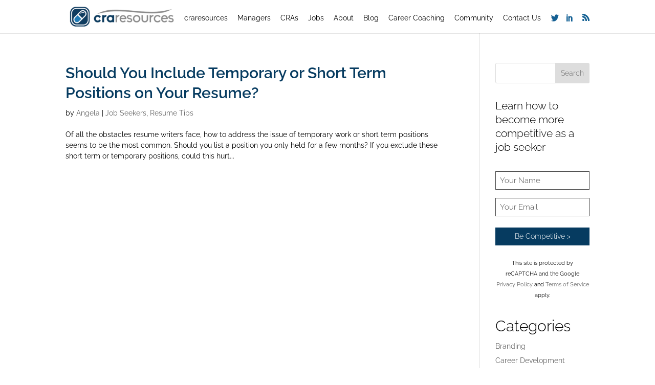

--- FILE ---
content_type: text/html; charset=utf-8
request_url: https://www.google.com/recaptcha/api2/anchor?ar=1&k=6LcWRoYfAAAAAEo-jqAHHxRTqZv6FXV3722oQSnx&co=aHR0cHM6Ly9jcmFyZXNvdXJjZXMuY29tOjQ0Mw..&hl=en&v=7gg7H51Q-naNfhmCP3_R47ho&size=invisible&anchor-ms=20000&execute-ms=30000&cb=ofh9dzqajusn
body_size: 48336
content:
<!DOCTYPE HTML><html dir="ltr" lang="en"><head><meta http-equiv="Content-Type" content="text/html; charset=UTF-8">
<meta http-equiv="X-UA-Compatible" content="IE=edge">
<title>reCAPTCHA</title>
<style type="text/css">
/* cyrillic-ext */
@font-face {
  font-family: 'Roboto';
  font-style: normal;
  font-weight: 400;
  font-stretch: 100%;
  src: url(//fonts.gstatic.com/s/roboto/v48/KFO7CnqEu92Fr1ME7kSn66aGLdTylUAMa3GUBHMdazTgWw.woff2) format('woff2');
  unicode-range: U+0460-052F, U+1C80-1C8A, U+20B4, U+2DE0-2DFF, U+A640-A69F, U+FE2E-FE2F;
}
/* cyrillic */
@font-face {
  font-family: 'Roboto';
  font-style: normal;
  font-weight: 400;
  font-stretch: 100%;
  src: url(//fonts.gstatic.com/s/roboto/v48/KFO7CnqEu92Fr1ME7kSn66aGLdTylUAMa3iUBHMdazTgWw.woff2) format('woff2');
  unicode-range: U+0301, U+0400-045F, U+0490-0491, U+04B0-04B1, U+2116;
}
/* greek-ext */
@font-face {
  font-family: 'Roboto';
  font-style: normal;
  font-weight: 400;
  font-stretch: 100%;
  src: url(//fonts.gstatic.com/s/roboto/v48/KFO7CnqEu92Fr1ME7kSn66aGLdTylUAMa3CUBHMdazTgWw.woff2) format('woff2');
  unicode-range: U+1F00-1FFF;
}
/* greek */
@font-face {
  font-family: 'Roboto';
  font-style: normal;
  font-weight: 400;
  font-stretch: 100%;
  src: url(//fonts.gstatic.com/s/roboto/v48/KFO7CnqEu92Fr1ME7kSn66aGLdTylUAMa3-UBHMdazTgWw.woff2) format('woff2');
  unicode-range: U+0370-0377, U+037A-037F, U+0384-038A, U+038C, U+038E-03A1, U+03A3-03FF;
}
/* math */
@font-face {
  font-family: 'Roboto';
  font-style: normal;
  font-weight: 400;
  font-stretch: 100%;
  src: url(//fonts.gstatic.com/s/roboto/v48/KFO7CnqEu92Fr1ME7kSn66aGLdTylUAMawCUBHMdazTgWw.woff2) format('woff2');
  unicode-range: U+0302-0303, U+0305, U+0307-0308, U+0310, U+0312, U+0315, U+031A, U+0326-0327, U+032C, U+032F-0330, U+0332-0333, U+0338, U+033A, U+0346, U+034D, U+0391-03A1, U+03A3-03A9, U+03B1-03C9, U+03D1, U+03D5-03D6, U+03F0-03F1, U+03F4-03F5, U+2016-2017, U+2034-2038, U+203C, U+2040, U+2043, U+2047, U+2050, U+2057, U+205F, U+2070-2071, U+2074-208E, U+2090-209C, U+20D0-20DC, U+20E1, U+20E5-20EF, U+2100-2112, U+2114-2115, U+2117-2121, U+2123-214F, U+2190, U+2192, U+2194-21AE, U+21B0-21E5, U+21F1-21F2, U+21F4-2211, U+2213-2214, U+2216-22FF, U+2308-230B, U+2310, U+2319, U+231C-2321, U+2336-237A, U+237C, U+2395, U+239B-23B7, U+23D0, U+23DC-23E1, U+2474-2475, U+25AF, U+25B3, U+25B7, U+25BD, U+25C1, U+25CA, U+25CC, U+25FB, U+266D-266F, U+27C0-27FF, U+2900-2AFF, U+2B0E-2B11, U+2B30-2B4C, U+2BFE, U+3030, U+FF5B, U+FF5D, U+1D400-1D7FF, U+1EE00-1EEFF;
}
/* symbols */
@font-face {
  font-family: 'Roboto';
  font-style: normal;
  font-weight: 400;
  font-stretch: 100%;
  src: url(//fonts.gstatic.com/s/roboto/v48/KFO7CnqEu92Fr1ME7kSn66aGLdTylUAMaxKUBHMdazTgWw.woff2) format('woff2');
  unicode-range: U+0001-000C, U+000E-001F, U+007F-009F, U+20DD-20E0, U+20E2-20E4, U+2150-218F, U+2190, U+2192, U+2194-2199, U+21AF, U+21E6-21F0, U+21F3, U+2218-2219, U+2299, U+22C4-22C6, U+2300-243F, U+2440-244A, U+2460-24FF, U+25A0-27BF, U+2800-28FF, U+2921-2922, U+2981, U+29BF, U+29EB, U+2B00-2BFF, U+4DC0-4DFF, U+FFF9-FFFB, U+10140-1018E, U+10190-1019C, U+101A0, U+101D0-101FD, U+102E0-102FB, U+10E60-10E7E, U+1D2C0-1D2D3, U+1D2E0-1D37F, U+1F000-1F0FF, U+1F100-1F1AD, U+1F1E6-1F1FF, U+1F30D-1F30F, U+1F315, U+1F31C, U+1F31E, U+1F320-1F32C, U+1F336, U+1F378, U+1F37D, U+1F382, U+1F393-1F39F, U+1F3A7-1F3A8, U+1F3AC-1F3AF, U+1F3C2, U+1F3C4-1F3C6, U+1F3CA-1F3CE, U+1F3D4-1F3E0, U+1F3ED, U+1F3F1-1F3F3, U+1F3F5-1F3F7, U+1F408, U+1F415, U+1F41F, U+1F426, U+1F43F, U+1F441-1F442, U+1F444, U+1F446-1F449, U+1F44C-1F44E, U+1F453, U+1F46A, U+1F47D, U+1F4A3, U+1F4B0, U+1F4B3, U+1F4B9, U+1F4BB, U+1F4BF, U+1F4C8-1F4CB, U+1F4D6, U+1F4DA, U+1F4DF, U+1F4E3-1F4E6, U+1F4EA-1F4ED, U+1F4F7, U+1F4F9-1F4FB, U+1F4FD-1F4FE, U+1F503, U+1F507-1F50B, U+1F50D, U+1F512-1F513, U+1F53E-1F54A, U+1F54F-1F5FA, U+1F610, U+1F650-1F67F, U+1F687, U+1F68D, U+1F691, U+1F694, U+1F698, U+1F6AD, U+1F6B2, U+1F6B9-1F6BA, U+1F6BC, U+1F6C6-1F6CF, U+1F6D3-1F6D7, U+1F6E0-1F6EA, U+1F6F0-1F6F3, U+1F6F7-1F6FC, U+1F700-1F7FF, U+1F800-1F80B, U+1F810-1F847, U+1F850-1F859, U+1F860-1F887, U+1F890-1F8AD, U+1F8B0-1F8BB, U+1F8C0-1F8C1, U+1F900-1F90B, U+1F93B, U+1F946, U+1F984, U+1F996, U+1F9E9, U+1FA00-1FA6F, U+1FA70-1FA7C, U+1FA80-1FA89, U+1FA8F-1FAC6, U+1FACE-1FADC, U+1FADF-1FAE9, U+1FAF0-1FAF8, U+1FB00-1FBFF;
}
/* vietnamese */
@font-face {
  font-family: 'Roboto';
  font-style: normal;
  font-weight: 400;
  font-stretch: 100%;
  src: url(//fonts.gstatic.com/s/roboto/v48/KFO7CnqEu92Fr1ME7kSn66aGLdTylUAMa3OUBHMdazTgWw.woff2) format('woff2');
  unicode-range: U+0102-0103, U+0110-0111, U+0128-0129, U+0168-0169, U+01A0-01A1, U+01AF-01B0, U+0300-0301, U+0303-0304, U+0308-0309, U+0323, U+0329, U+1EA0-1EF9, U+20AB;
}
/* latin-ext */
@font-face {
  font-family: 'Roboto';
  font-style: normal;
  font-weight: 400;
  font-stretch: 100%;
  src: url(//fonts.gstatic.com/s/roboto/v48/KFO7CnqEu92Fr1ME7kSn66aGLdTylUAMa3KUBHMdazTgWw.woff2) format('woff2');
  unicode-range: U+0100-02BA, U+02BD-02C5, U+02C7-02CC, U+02CE-02D7, U+02DD-02FF, U+0304, U+0308, U+0329, U+1D00-1DBF, U+1E00-1E9F, U+1EF2-1EFF, U+2020, U+20A0-20AB, U+20AD-20C0, U+2113, U+2C60-2C7F, U+A720-A7FF;
}
/* latin */
@font-face {
  font-family: 'Roboto';
  font-style: normal;
  font-weight: 400;
  font-stretch: 100%;
  src: url(//fonts.gstatic.com/s/roboto/v48/KFO7CnqEu92Fr1ME7kSn66aGLdTylUAMa3yUBHMdazQ.woff2) format('woff2');
  unicode-range: U+0000-00FF, U+0131, U+0152-0153, U+02BB-02BC, U+02C6, U+02DA, U+02DC, U+0304, U+0308, U+0329, U+2000-206F, U+20AC, U+2122, U+2191, U+2193, U+2212, U+2215, U+FEFF, U+FFFD;
}
/* cyrillic-ext */
@font-face {
  font-family: 'Roboto';
  font-style: normal;
  font-weight: 500;
  font-stretch: 100%;
  src: url(//fonts.gstatic.com/s/roboto/v48/KFO7CnqEu92Fr1ME7kSn66aGLdTylUAMa3GUBHMdazTgWw.woff2) format('woff2');
  unicode-range: U+0460-052F, U+1C80-1C8A, U+20B4, U+2DE0-2DFF, U+A640-A69F, U+FE2E-FE2F;
}
/* cyrillic */
@font-face {
  font-family: 'Roboto';
  font-style: normal;
  font-weight: 500;
  font-stretch: 100%;
  src: url(//fonts.gstatic.com/s/roboto/v48/KFO7CnqEu92Fr1ME7kSn66aGLdTylUAMa3iUBHMdazTgWw.woff2) format('woff2');
  unicode-range: U+0301, U+0400-045F, U+0490-0491, U+04B0-04B1, U+2116;
}
/* greek-ext */
@font-face {
  font-family: 'Roboto';
  font-style: normal;
  font-weight: 500;
  font-stretch: 100%;
  src: url(//fonts.gstatic.com/s/roboto/v48/KFO7CnqEu92Fr1ME7kSn66aGLdTylUAMa3CUBHMdazTgWw.woff2) format('woff2');
  unicode-range: U+1F00-1FFF;
}
/* greek */
@font-face {
  font-family: 'Roboto';
  font-style: normal;
  font-weight: 500;
  font-stretch: 100%;
  src: url(//fonts.gstatic.com/s/roboto/v48/KFO7CnqEu92Fr1ME7kSn66aGLdTylUAMa3-UBHMdazTgWw.woff2) format('woff2');
  unicode-range: U+0370-0377, U+037A-037F, U+0384-038A, U+038C, U+038E-03A1, U+03A3-03FF;
}
/* math */
@font-face {
  font-family: 'Roboto';
  font-style: normal;
  font-weight: 500;
  font-stretch: 100%;
  src: url(//fonts.gstatic.com/s/roboto/v48/KFO7CnqEu92Fr1ME7kSn66aGLdTylUAMawCUBHMdazTgWw.woff2) format('woff2');
  unicode-range: U+0302-0303, U+0305, U+0307-0308, U+0310, U+0312, U+0315, U+031A, U+0326-0327, U+032C, U+032F-0330, U+0332-0333, U+0338, U+033A, U+0346, U+034D, U+0391-03A1, U+03A3-03A9, U+03B1-03C9, U+03D1, U+03D5-03D6, U+03F0-03F1, U+03F4-03F5, U+2016-2017, U+2034-2038, U+203C, U+2040, U+2043, U+2047, U+2050, U+2057, U+205F, U+2070-2071, U+2074-208E, U+2090-209C, U+20D0-20DC, U+20E1, U+20E5-20EF, U+2100-2112, U+2114-2115, U+2117-2121, U+2123-214F, U+2190, U+2192, U+2194-21AE, U+21B0-21E5, U+21F1-21F2, U+21F4-2211, U+2213-2214, U+2216-22FF, U+2308-230B, U+2310, U+2319, U+231C-2321, U+2336-237A, U+237C, U+2395, U+239B-23B7, U+23D0, U+23DC-23E1, U+2474-2475, U+25AF, U+25B3, U+25B7, U+25BD, U+25C1, U+25CA, U+25CC, U+25FB, U+266D-266F, U+27C0-27FF, U+2900-2AFF, U+2B0E-2B11, U+2B30-2B4C, U+2BFE, U+3030, U+FF5B, U+FF5D, U+1D400-1D7FF, U+1EE00-1EEFF;
}
/* symbols */
@font-face {
  font-family: 'Roboto';
  font-style: normal;
  font-weight: 500;
  font-stretch: 100%;
  src: url(//fonts.gstatic.com/s/roboto/v48/KFO7CnqEu92Fr1ME7kSn66aGLdTylUAMaxKUBHMdazTgWw.woff2) format('woff2');
  unicode-range: U+0001-000C, U+000E-001F, U+007F-009F, U+20DD-20E0, U+20E2-20E4, U+2150-218F, U+2190, U+2192, U+2194-2199, U+21AF, U+21E6-21F0, U+21F3, U+2218-2219, U+2299, U+22C4-22C6, U+2300-243F, U+2440-244A, U+2460-24FF, U+25A0-27BF, U+2800-28FF, U+2921-2922, U+2981, U+29BF, U+29EB, U+2B00-2BFF, U+4DC0-4DFF, U+FFF9-FFFB, U+10140-1018E, U+10190-1019C, U+101A0, U+101D0-101FD, U+102E0-102FB, U+10E60-10E7E, U+1D2C0-1D2D3, U+1D2E0-1D37F, U+1F000-1F0FF, U+1F100-1F1AD, U+1F1E6-1F1FF, U+1F30D-1F30F, U+1F315, U+1F31C, U+1F31E, U+1F320-1F32C, U+1F336, U+1F378, U+1F37D, U+1F382, U+1F393-1F39F, U+1F3A7-1F3A8, U+1F3AC-1F3AF, U+1F3C2, U+1F3C4-1F3C6, U+1F3CA-1F3CE, U+1F3D4-1F3E0, U+1F3ED, U+1F3F1-1F3F3, U+1F3F5-1F3F7, U+1F408, U+1F415, U+1F41F, U+1F426, U+1F43F, U+1F441-1F442, U+1F444, U+1F446-1F449, U+1F44C-1F44E, U+1F453, U+1F46A, U+1F47D, U+1F4A3, U+1F4B0, U+1F4B3, U+1F4B9, U+1F4BB, U+1F4BF, U+1F4C8-1F4CB, U+1F4D6, U+1F4DA, U+1F4DF, U+1F4E3-1F4E6, U+1F4EA-1F4ED, U+1F4F7, U+1F4F9-1F4FB, U+1F4FD-1F4FE, U+1F503, U+1F507-1F50B, U+1F50D, U+1F512-1F513, U+1F53E-1F54A, U+1F54F-1F5FA, U+1F610, U+1F650-1F67F, U+1F687, U+1F68D, U+1F691, U+1F694, U+1F698, U+1F6AD, U+1F6B2, U+1F6B9-1F6BA, U+1F6BC, U+1F6C6-1F6CF, U+1F6D3-1F6D7, U+1F6E0-1F6EA, U+1F6F0-1F6F3, U+1F6F7-1F6FC, U+1F700-1F7FF, U+1F800-1F80B, U+1F810-1F847, U+1F850-1F859, U+1F860-1F887, U+1F890-1F8AD, U+1F8B0-1F8BB, U+1F8C0-1F8C1, U+1F900-1F90B, U+1F93B, U+1F946, U+1F984, U+1F996, U+1F9E9, U+1FA00-1FA6F, U+1FA70-1FA7C, U+1FA80-1FA89, U+1FA8F-1FAC6, U+1FACE-1FADC, U+1FADF-1FAE9, U+1FAF0-1FAF8, U+1FB00-1FBFF;
}
/* vietnamese */
@font-face {
  font-family: 'Roboto';
  font-style: normal;
  font-weight: 500;
  font-stretch: 100%;
  src: url(//fonts.gstatic.com/s/roboto/v48/KFO7CnqEu92Fr1ME7kSn66aGLdTylUAMa3OUBHMdazTgWw.woff2) format('woff2');
  unicode-range: U+0102-0103, U+0110-0111, U+0128-0129, U+0168-0169, U+01A0-01A1, U+01AF-01B0, U+0300-0301, U+0303-0304, U+0308-0309, U+0323, U+0329, U+1EA0-1EF9, U+20AB;
}
/* latin-ext */
@font-face {
  font-family: 'Roboto';
  font-style: normal;
  font-weight: 500;
  font-stretch: 100%;
  src: url(//fonts.gstatic.com/s/roboto/v48/KFO7CnqEu92Fr1ME7kSn66aGLdTylUAMa3KUBHMdazTgWw.woff2) format('woff2');
  unicode-range: U+0100-02BA, U+02BD-02C5, U+02C7-02CC, U+02CE-02D7, U+02DD-02FF, U+0304, U+0308, U+0329, U+1D00-1DBF, U+1E00-1E9F, U+1EF2-1EFF, U+2020, U+20A0-20AB, U+20AD-20C0, U+2113, U+2C60-2C7F, U+A720-A7FF;
}
/* latin */
@font-face {
  font-family: 'Roboto';
  font-style: normal;
  font-weight: 500;
  font-stretch: 100%;
  src: url(//fonts.gstatic.com/s/roboto/v48/KFO7CnqEu92Fr1ME7kSn66aGLdTylUAMa3yUBHMdazQ.woff2) format('woff2');
  unicode-range: U+0000-00FF, U+0131, U+0152-0153, U+02BB-02BC, U+02C6, U+02DA, U+02DC, U+0304, U+0308, U+0329, U+2000-206F, U+20AC, U+2122, U+2191, U+2193, U+2212, U+2215, U+FEFF, U+FFFD;
}
/* cyrillic-ext */
@font-face {
  font-family: 'Roboto';
  font-style: normal;
  font-weight: 900;
  font-stretch: 100%;
  src: url(//fonts.gstatic.com/s/roboto/v48/KFO7CnqEu92Fr1ME7kSn66aGLdTylUAMa3GUBHMdazTgWw.woff2) format('woff2');
  unicode-range: U+0460-052F, U+1C80-1C8A, U+20B4, U+2DE0-2DFF, U+A640-A69F, U+FE2E-FE2F;
}
/* cyrillic */
@font-face {
  font-family: 'Roboto';
  font-style: normal;
  font-weight: 900;
  font-stretch: 100%;
  src: url(//fonts.gstatic.com/s/roboto/v48/KFO7CnqEu92Fr1ME7kSn66aGLdTylUAMa3iUBHMdazTgWw.woff2) format('woff2');
  unicode-range: U+0301, U+0400-045F, U+0490-0491, U+04B0-04B1, U+2116;
}
/* greek-ext */
@font-face {
  font-family: 'Roboto';
  font-style: normal;
  font-weight: 900;
  font-stretch: 100%;
  src: url(//fonts.gstatic.com/s/roboto/v48/KFO7CnqEu92Fr1ME7kSn66aGLdTylUAMa3CUBHMdazTgWw.woff2) format('woff2');
  unicode-range: U+1F00-1FFF;
}
/* greek */
@font-face {
  font-family: 'Roboto';
  font-style: normal;
  font-weight: 900;
  font-stretch: 100%;
  src: url(//fonts.gstatic.com/s/roboto/v48/KFO7CnqEu92Fr1ME7kSn66aGLdTylUAMa3-UBHMdazTgWw.woff2) format('woff2');
  unicode-range: U+0370-0377, U+037A-037F, U+0384-038A, U+038C, U+038E-03A1, U+03A3-03FF;
}
/* math */
@font-face {
  font-family: 'Roboto';
  font-style: normal;
  font-weight: 900;
  font-stretch: 100%;
  src: url(//fonts.gstatic.com/s/roboto/v48/KFO7CnqEu92Fr1ME7kSn66aGLdTylUAMawCUBHMdazTgWw.woff2) format('woff2');
  unicode-range: U+0302-0303, U+0305, U+0307-0308, U+0310, U+0312, U+0315, U+031A, U+0326-0327, U+032C, U+032F-0330, U+0332-0333, U+0338, U+033A, U+0346, U+034D, U+0391-03A1, U+03A3-03A9, U+03B1-03C9, U+03D1, U+03D5-03D6, U+03F0-03F1, U+03F4-03F5, U+2016-2017, U+2034-2038, U+203C, U+2040, U+2043, U+2047, U+2050, U+2057, U+205F, U+2070-2071, U+2074-208E, U+2090-209C, U+20D0-20DC, U+20E1, U+20E5-20EF, U+2100-2112, U+2114-2115, U+2117-2121, U+2123-214F, U+2190, U+2192, U+2194-21AE, U+21B0-21E5, U+21F1-21F2, U+21F4-2211, U+2213-2214, U+2216-22FF, U+2308-230B, U+2310, U+2319, U+231C-2321, U+2336-237A, U+237C, U+2395, U+239B-23B7, U+23D0, U+23DC-23E1, U+2474-2475, U+25AF, U+25B3, U+25B7, U+25BD, U+25C1, U+25CA, U+25CC, U+25FB, U+266D-266F, U+27C0-27FF, U+2900-2AFF, U+2B0E-2B11, U+2B30-2B4C, U+2BFE, U+3030, U+FF5B, U+FF5D, U+1D400-1D7FF, U+1EE00-1EEFF;
}
/* symbols */
@font-face {
  font-family: 'Roboto';
  font-style: normal;
  font-weight: 900;
  font-stretch: 100%;
  src: url(//fonts.gstatic.com/s/roboto/v48/KFO7CnqEu92Fr1ME7kSn66aGLdTylUAMaxKUBHMdazTgWw.woff2) format('woff2');
  unicode-range: U+0001-000C, U+000E-001F, U+007F-009F, U+20DD-20E0, U+20E2-20E4, U+2150-218F, U+2190, U+2192, U+2194-2199, U+21AF, U+21E6-21F0, U+21F3, U+2218-2219, U+2299, U+22C4-22C6, U+2300-243F, U+2440-244A, U+2460-24FF, U+25A0-27BF, U+2800-28FF, U+2921-2922, U+2981, U+29BF, U+29EB, U+2B00-2BFF, U+4DC0-4DFF, U+FFF9-FFFB, U+10140-1018E, U+10190-1019C, U+101A0, U+101D0-101FD, U+102E0-102FB, U+10E60-10E7E, U+1D2C0-1D2D3, U+1D2E0-1D37F, U+1F000-1F0FF, U+1F100-1F1AD, U+1F1E6-1F1FF, U+1F30D-1F30F, U+1F315, U+1F31C, U+1F31E, U+1F320-1F32C, U+1F336, U+1F378, U+1F37D, U+1F382, U+1F393-1F39F, U+1F3A7-1F3A8, U+1F3AC-1F3AF, U+1F3C2, U+1F3C4-1F3C6, U+1F3CA-1F3CE, U+1F3D4-1F3E0, U+1F3ED, U+1F3F1-1F3F3, U+1F3F5-1F3F7, U+1F408, U+1F415, U+1F41F, U+1F426, U+1F43F, U+1F441-1F442, U+1F444, U+1F446-1F449, U+1F44C-1F44E, U+1F453, U+1F46A, U+1F47D, U+1F4A3, U+1F4B0, U+1F4B3, U+1F4B9, U+1F4BB, U+1F4BF, U+1F4C8-1F4CB, U+1F4D6, U+1F4DA, U+1F4DF, U+1F4E3-1F4E6, U+1F4EA-1F4ED, U+1F4F7, U+1F4F9-1F4FB, U+1F4FD-1F4FE, U+1F503, U+1F507-1F50B, U+1F50D, U+1F512-1F513, U+1F53E-1F54A, U+1F54F-1F5FA, U+1F610, U+1F650-1F67F, U+1F687, U+1F68D, U+1F691, U+1F694, U+1F698, U+1F6AD, U+1F6B2, U+1F6B9-1F6BA, U+1F6BC, U+1F6C6-1F6CF, U+1F6D3-1F6D7, U+1F6E0-1F6EA, U+1F6F0-1F6F3, U+1F6F7-1F6FC, U+1F700-1F7FF, U+1F800-1F80B, U+1F810-1F847, U+1F850-1F859, U+1F860-1F887, U+1F890-1F8AD, U+1F8B0-1F8BB, U+1F8C0-1F8C1, U+1F900-1F90B, U+1F93B, U+1F946, U+1F984, U+1F996, U+1F9E9, U+1FA00-1FA6F, U+1FA70-1FA7C, U+1FA80-1FA89, U+1FA8F-1FAC6, U+1FACE-1FADC, U+1FADF-1FAE9, U+1FAF0-1FAF8, U+1FB00-1FBFF;
}
/* vietnamese */
@font-face {
  font-family: 'Roboto';
  font-style: normal;
  font-weight: 900;
  font-stretch: 100%;
  src: url(//fonts.gstatic.com/s/roboto/v48/KFO7CnqEu92Fr1ME7kSn66aGLdTylUAMa3OUBHMdazTgWw.woff2) format('woff2');
  unicode-range: U+0102-0103, U+0110-0111, U+0128-0129, U+0168-0169, U+01A0-01A1, U+01AF-01B0, U+0300-0301, U+0303-0304, U+0308-0309, U+0323, U+0329, U+1EA0-1EF9, U+20AB;
}
/* latin-ext */
@font-face {
  font-family: 'Roboto';
  font-style: normal;
  font-weight: 900;
  font-stretch: 100%;
  src: url(//fonts.gstatic.com/s/roboto/v48/KFO7CnqEu92Fr1ME7kSn66aGLdTylUAMa3KUBHMdazTgWw.woff2) format('woff2');
  unicode-range: U+0100-02BA, U+02BD-02C5, U+02C7-02CC, U+02CE-02D7, U+02DD-02FF, U+0304, U+0308, U+0329, U+1D00-1DBF, U+1E00-1E9F, U+1EF2-1EFF, U+2020, U+20A0-20AB, U+20AD-20C0, U+2113, U+2C60-2C7F, U+A720-A7FF;
}
/* latin */
@font-face {
  font-family: 'Roboto';
  font-style: normal;
  font-weight: 900;
  font-stretch: 100%;
  src: url(//fonts.gstatic.com/s/roboto/v48/KFO7CnqEu92Fr1ME7kSn66aGLdTylUAMa3yUBHMdazQ.woff2) format('woff2');
  unicode-range: U+0000-00FF, U+0131, U+0152-0153, U+02BB-02BC, U+02C6, U+02DA, U+02DC, U+0304, U+0308, U+0329, U+2000-206F, U+20AC, U+2122, U+2191, U+2193, U+2212, U+2215, U+FEFF, U+FFFD;
}

</style>
<link rel="stylesheet" type="text/css" href="https://www.gstatic.com/recaptcha/releases/7gg7H51Q-naNfhmCP3_R47ho/styles__ltr.css">
<script nonce="fvmhblxeQlxETIF8SSE--w" type="text/javascript">window['__recaptcha_api'] = 'https://www.google.com/recaptcha/api2/';</script>
<script type="text/javascript" src="https://www.gstatic.com/recaptcha/releases/7gg7H51Q-naNfhmCP3_R47ho/recaptcha__en.js" nonce="fvmhblxeQlxETIF8SSE--w">
      
    </script></head>
<body><div id="rc-anchor-alert" class="rc-anchor-alert"></div>
<input type="hidden" id="recaptcha-token" value="[base64]">
<script type="text/javascript" nonce="fvmhblxeQlxETIF8SSE--w">
      recaptcha.anchor.Main.init("[\x22ainput\x22,[\x22bgdata\x22,\x22\x22,\[base64]/[base64]/[base64]/[base64]/cjw8ejpyPj4+eil9Y2F0Y2gobCl7dGhyb3cgbDt9fSxIPWZ1bmN0aW9uKHcsdCx6KXtpZih3PT0xOTR8fHc9PTIwOCl0LnZbd10/dC52W3ddLmNvbmNhdCh6KTp0LnZbd109b2Yoeix0KTtlbHNle2lmKHQuYkImJnchPTMxNylyZXR1cm47dz09NjZ8fHc9PTEyMnx8dz09NDcwfHx3PT00NHx8dz09NDE2fHx3PT0zOTd8fHc9PTQyMXx8dz09Njh8fHc9PTcwfHx3PT0xODQ/[base64]/[base64]/[base64]/bmV3IGRbVl0oSlswXSk6cD09Mj9uZXcgZFtWXShKWzBdLEpbMV0pOnA9PTM/bmV3IGRbVl0oSlswXSxKWzFdLEpbMl0pOnA9PTQ/[base64]/[base64]/[base64]/[base64]\x22,\[base64]\x22,\[base64]/DhcKvw4bDlj3CjMOIw4d8wrDDm1jCqMKBMw0pw6HDkDjDhsK4ZcKDbcO7KRzCuntxeMKrdMO1CB3CvMOew4FOPmLDvn0SWcKXw5fDvsKHEcOWKcO8PcKVw5HCv0HDgCjDo8Kge8KdwpJ2wqfDpQ5oUU7DvxvCnmpPWndjwpzDim/CosO6ITHCjsK7bsKlaMK8YUPCi8K6wrTDisKoEzLCh2LDrGEcw4PCvcKDw6bCsMKhwqx/[base64]/DssKMwonCjVrDnT3Cp3vDuMOmXcKxRMOyesO7wr3Dg8OHEGvCtk1Lwoc6wpw+w57Cg8KXwoFNwqDCoVIfbnQBwq0vw4LDlRXCpk9bwrvCoAt9AULDnkhIwrTCuQrDi8O1T1BIA8O1w4vCv8Kjw7InIMKaw6bCmB/CoSvDqHQnw7ZUeUIqw6dRwrALw5EHCsK+Vz/Dk8OReh/DkGPChS7DoMK0ejYtw7fCvcOeSDTDv8KoXMKdwpo8bcOXw5wdWHFHSREMwrzCg8O1c8KYw7jDjcOycMOtw7JEHcOjEELCmFvDrmXCosKqwozCiDswwpVJMcKcL8KqMMKIAMOJYh/Dn8OZwrYQMh7Dkgd8w73CtQBjw7lPdmdAw5QXw4VIw7vCnsKcbMKRRi4Hw5IBCMKqwr7CiMO/ZWvCnn0ew509w5/[base64]/Cm8KLwq8qwofDjMKoCcOZw4xlw4dcdR8LLDkAwoHCjcKiKBnDscK8V8KwB8KkL2/Ct8OgwqbDt2AVdT3DgMKtX8OMwoMZeC7DpXVxwoHDtwvCkybDs8O8dMOjc3TDmjvClD3DssOhw6PCh8OxwqzDkjo5wqjDpsKzMcOHw6J8dcKXdMKZw4cZLMK9wqlUScKFw4PCkzBaDDTChMOAVR9Pw4dGw5rCqMKRBMOJwp5fw4bDiMO1IUItUsK0BMOgwqrCmX/[base64]/Dj8KxB8O2wrXCiyIywrUVEwzCvh7CkjUpF8OSCTrDsRfDhFPDp8K5f8Ktdx7DiMKUMRI+QsK/XXbChsKtZMOGa8OLwoVIcjPDkMKgKsO8CMOYw7TDgcK6wq7DglvCsWQ3F8OBRGHDmMKMwqM6wr7Dq8OOworCqVAPw6Y1wozCk2nDmw5UAXRqLcOywp7Dv8OxKcKfYsKmZMO/[base64]/CqgQ5wp93wrrDsk/Co8KKw5wOdjzDj2fDusK7MMKTwqcqwqMLZMKxw53CqEHDrTnDrMOWRsOxSXTChhYpOMKPIg8dw57ChcO+UzzDtMKRw4AfcyLDs8K4w7XDhcO0w7dZHVfDjyHCrcKDBxJAPcOcG8KXw6rCpsKeCX0bwq8/w4rCvsOpfcKcTMKHwocEbinDmE43QcOpw6Faw4fDscOFccKUwo3DhBlrXk7Dg8KFw5XClzPDt8OuTcO+BcOhUh/[base64]/[base64]/Dt2FSwqxwJcKbQnnCoi/CmsOqw751w7XCscKKwq/DosKMYlrCk8KgwpAPa8Ocw6vChSZ0wrwWMUIfwpFZw5fCn8OeQhQSw69Fw53DhcK1O8KOw6t8w5c6GcK+wowbwrHDqjJ3IBtLwp0Yw5jDo8KKwojCsnVUwpp5w5/[base64]/DkcKww6LDlwjDrcO1JAXClcK3J8KYWMK3wqbDuRnCvMKRwpzCogfDncOZw4jDtsOFw69ew7Q0b8KpSSzCssKAwpDCkHrClsOsw43Dhw8WEMOgw5rDkyTCtVjCrMK8EW/DqhTDlMO5T2/CggESAsKTworDjyIJXjXCqsKyw4Iedn0Sw5/CjgHDn0FzUG1mw5DCoTE8XT9AMAjCtgR5w57DhHDCsTPDucO6w5vCnXNjwoITXMOTwpHCoMKuwrfChRgTw7NkwozDnMODJDM2wpbCrsKpw5/Co1jDkcOrKQgjwrhTdFIew6nDsUw+w6B+w7o8dsKDUmE/wrZ0K8O3w7UONcKtwp7DpMORw5AUw5jCv8OCRMKbw5zDsMOoJMOqYsKBw4VSwrvDjT9tOwvCkTQrJAXDiMK5wpjDmcOPwqzCmMOcworCjXpMw5rCmMKpw5XDsgNNFcKcUm0SeQHDrW/CnFvCr8OuT8O/[base64]/CqMOlw4klLsK3wpoiw5nDgnjDhMKlwqLCrCQow7F/w7zCtwHCtsKjwq1/dsO6w6DDlcOidyTChhxEwr/DpGFFUMOlwpUAG1TDi8KAenvCt8O8UMKyFsOJLMOuJm7CgsOVwqnCucKPw7bCpQVow6htw7NOwpgVVcKdwogUIEHCpMObZUXChjkjKygmTU7DksKZw5vDvMOUwrLCsgXDizo+JiHCt05NP8Ktw5nDusO7wpjDmcOIJ8O/[base64]/Do2PCqsKwwrx4eMOVwpcqMHPDlAsAZiXDucOBDsOKSsOSw6XClzJYWsOvLXDDtcKDXMO8wrRuwoJkwptmHMKDwoxrSMKaWzUSw65jw7PDhWLDnG82cmLCgU3CrDsSw7BMwqHCs3JJw5bDq8KEw7l+KF/DpHDDvsOtLifDosOywqlOOsOBwprDix88w6kawqbCjsOIwowHw7BFPn3Djiwtw6N0w6nCiMKAJEvCvkEjI3/[base64]/DiQXCrMKuw6zChBTDjS4Kw6MUwqfCvGUkwpDCucKewrDDsUvCj2jDqxLCmVQEw53Ct2Y9N8KlegnDqsOpX8KMw7nCh2kPAMKZZR3CuWjDoDQkwp4zw7rCtzTChUnDrW/[base64]/wrI1wrZLPSVRw55pwqMNwqTDoyzCr2ZEGCtowpLDkT1uw5vDjcOxw4nDo1k8NMK/[base64]/Dj8O6NMKpMsOpwrDDmDQHUsK2e8OjwrhGw7ROw6wfw4F5d8OiImzChURyw4MeOV59BFzCmcKcwpsIdMOCw6TDlcOBw4tGUhpbN8Opw4lGw4ZdOg4AZ2LDhsKaFlLDicOgw7wnETDDqMKTwpzCvnfClSnClMOaQE3CsQUSGRXDp8OZwpjDlsKnS8KEAXFvwrohwr/CicOrw6rDnSoXdXFIKj9sw7NpwqI/w5QKcMKswqJ4wqElwrTCssKAF8KiBhlZbwbCiMOtw4cdIcKdwoIRHcKvwr19WsKGEMOnLMO/IsKQw7nDmgrDqcOOeH9RPMO9w45Yw7zDrVJnacKzwpYsBxzCmjoPBD8JbzrDqcKnwr/[base64]/w4A5EsKyVMKOPBF8wpFAw75Jw501w5dmw64+wqnDqcOSNcOyQsO2wpRkY8K/RMOmw6ggw7/CjcO1w4PDpXjDvsKBZhRbXsKVwpXCnMO5FMORwr7Cs0Y2w4YswrBRw4LDmTfDg8KMRcOIWcKyUcOhHMOJO8OTw6bDqFnDosKXwobCkFjCtkXCh2/CmE/Dk8OLwpFUOsOGN8KBDsKcw5Ncw49bwp0Gw6RWw4UcwqI4GzlsMMKfwoU3w6DCtUseQysfw4HDv0wFw4UKw4M0wr/Cm8KXw5bCtzFIw5Q9D8KBG8O+a8KCYcKaSW/Cky52dQxwwonCpsOlW8OHKQXDq8KBWsOew450wpjCsVnCgsOpwoHCmDjCiMK7w6XDmnHDhkjCt8KLw63DncODYcO7FMKuwqV4ZcKXw55Ww77Dv8OhdMOLwofCkXFTwpvCsksnw5Zdwp3CpC4dwo/Dq8KNw5BZD8K2dMKjbjPCqwV4W3gtFcO2Z8K2w4AFPHzDshLCiinDqsOlwrzDkSk3wp/DqF3CqgHCu8KdLcO/bsK6wq3Co8OTaMKDw4rCsMKuLcKCw45WwrgyBsKQNMKKasOHw4IxalrClMOtw5fDmGl+Nm3Cj8OfUsOYwolbO8Okw5nDoMKgwqPCtcKGwpXChBjCo8KRfMKYJcO/Z8OzwqFrLcOMwq1Yw5FOw7k3CWrDmMKLesOfEizDtMKPw7nDhggYwooaA3MvwpnDnTrCmcKZw4wdwpJaLXrCoMOGVcOwS2khN8OJwpjCvW/DhA3Dq8KCa8Kvw5Fiw4/CkD07w6FGwozDn8O1VxERw7FrfsKIIcOqHTRvwqjDisOWfGhUwqjCr2gOw6ZbCsKcwpw7wrVgw5kJHsKMw5I5w4wRdSVcSsOxw484wrbDjF81RFDClx1Gwq/DjcORw4gPw57Cm3czDMO1SMKlCHE0wrxyw7HDi8OpeMOxwpoRw7Y+VcKFw5U8RTZGMMKHEMKQw4jDhcOqLcKdZErDlGpTMw8qXERZwrXDssO6NMKrEcKqwoXCtBzCrSzCoFs4w7gyw6TDqzwLZDE/[base64]/GSjDksKTVsOlw4x4wppYHcKUwpjDu8K0wrnCo8O6fDViZxhhwpIUXV/[base64]/DlcKfR8OgN3chw7HCh8KRwrgsP1dNwpvCuX3Cq8O8VcKPwoNeaALDjzfCuX9owr1CGxRcw6Vdw4LDi8KrAUzClXvCoMONRj3CgC3DhcOGwqtRwqPDmMOGEjPDh2UyKiTDlcOrwpfCvsOQwrt/fsO8Q8K9woV6DToWIsOsw4MswoViOWFnDAouIMOLw6lDIBQqCCzCvsOXI8Omw5bDi03Dv8K0XTvCrjLCjXJZUMK1w5wVw7jCi8ODwp8zw4J3w7MWN1g/IUsrK3HCnsKpbMKdfhwhA8OYwpkxTcOVwqF9ZcKgGCFEwqFPFMKDwqvCj8OwZD9Pwo0hw4/CmhfCtcKEwpl9bybCt8OgwrDDrzxCHcK/wpbDnnXDp8KIw7okw653Z0/DosKxwo/DtzrCpcOCTsOHQlR+wpLCghckThwQwoN2w5jCqsOUwqfDocK5w6/[base64]/CiyoBKsONw4LCo8KlTVPCu8ONwqkvwr7DncOMLsOEw4nCusKNwoHDv8OUwoHCiMKUcsOew6nCvDIiGxLCo8Klw6/[base64]/DksKQL2Vqw6tYCcO0wojDo3cjcMO6W8O/AMOBwprClcK0wqnDsWYXYcKZGcKeaG8kwpzCp8OOC8KodcKwYXITw6/CqXEqJwg6wpvCmQ3DhsKGw6XDs0vCksOHDwPCpsKqMsK8wqzCt0pAUsKjK8KDQcK+FcOtw7fCnkrCocKvfGdTwptjA8OWCnMaJsKWLMO7w7HDh8KTw6fCpcOIBMK2ZhR/w4bCgsKCw7dswr/DmGzCkMOGw4rCgn/CrD7Dr38Rw7nCj2t1w6TCrBDDk01kwqjDoWrDg8OXZmnCrsO9wrVdbcKzJkozBsKCw4Bow4nDicKfw63CozMPVsOUw4vDtcK9woJmwp4FScOrdEXDvU/CiMKJwonDmcKMwolBwrHDq3HCsBfDlsKhw4E7dW9GVljCom/[base64]/CqcKPw5wGNlDCtwUGGMKjFcO0wrnDlwrCpW3Do8OnXcK3w5XCm8Ojw6JgFRrDk8KJRMK4w4pcGsOBw5kSwrTCmsKcFMKzw4EVw5sqYcOEXhbCrcOWwqFIw4jDoMKWw7rDhMKxMRbDm8KTezXDpmDCj3bDl8O/w70mOcKzXl4cGE05Y1Q8w57CvHMBw6/Ds0HCs8O/[base64]/Dv8OsDcKaG8K5b8Oww68IC2wNwpcQHjLClT/[base64]/Dm8OKHsKUVcOvw4Iqw4Q9KSPDlMOBJsOiGsOXKiTDj2guw77Cl8OaFGjCh0/CoAxlw5rCtC43JMONI8OzwoPCkxwOwrLDj07Ds0DDunvDlV/Doi7DhcKvwr8zdcKtYUHDmj7CksOLf8OxfzjDkx7CuF3DnzbChsOtBX10wo53w5rDj8KCw6DDjE3CpsOHw6vCocK6WznCvybDpcOiMcKJYsOMR8KIecKMw6rCqcOuw5NAWWLCsTzCqsOZZ8Kkwp3ClMKPMGElW8OCw6Z7cAcnwplmCjPCncOkIMKzwqoUc8O/[base64]/Ck8KPwrxqw6HCvMK1EMKPRcKCbmPCmcORbsKAwpMddhtlw7/[base64]/[base64]/wo44GUTCkcO0DMKGacKTAcOyVsKwP8Kfw7vCp3tWw5dPUFgnw4p/[base64]/DkMK0McKiNxALw44vwqbCisOrJ8O/[base64]/DnMO6w7Few73DsE45ccK8w64MNB7DgXhawovCgsKYZMKqFMOGw58hYsKzw4zDk8OMwqE0bMK/wpPDlDxgH8KMwrLCkQ3CksKCCSBXR8OfBMKGw7lNVMKXwqglcGocw4pwwrcPwoXDliPCtsKCa0QYwqlAw4EFwptCw6FlEMO3acKsZcKCw5MCw5oRwo/DllkwwpIsw7/[base64]/WGxmUWMuwp5YDcKuT8OUXcO2wonChMK3w7Mlw7jCmxoQwpsUw5vCrcOZbsKBThwMw4LChQsaTUFdaxc2w55oRsOCw6PDoGTDtXnCu18mAcOZD8KLw6bDtMKZdwrDg8K+an3Dj8O/EcOHAgYyP8KAwpLDgsOuwpjCoDrCrMOOA8KpwrnDq8KVUsKqI8KEw5NmHTQQw6HCsH/Cn8KYc2bDpQnCvTtiwpnDsTd+fcKOwrTCgTrCpU9LwpxMw7bCj2PCgTDDs27DssK8AMOTw59vccKjIXzDn8KBw5zCrVFVYMOCwofCuHTCjHQdZcK7TinDi8K5cF3DsGnDvMOjCMK/[base64]/[base64]/ChE9bw7/ChzAAw4FmHMKkCkDCj1ZIX8OLHcKUBcKpw44/[base64]/CrsKcFGwRN8OOOsOkX8KEwpVkw5MVKivDvG8hdsKNwoIywrjDjyTCvRDDlUvCuMKRwqfCiMOiQT8LbMOXwrXCtMK0w7TCn8OMcz/[base64]/TjzCnHDCgmdCw6TCuMOmCSTClHEIMW/[base64]/wq3DrW/DuljDvsO7w7LCnAIQYGrDvMOMwqFnwqR9FMKEDErCo8OewofDrwUuOXfDhMK5w7tIFXrCicOfwqIZw5DDlcOJc1QmQsKbw7lywrLDgcOYf8KRw7bCrMOOwpMaGGY1wrnClSbDmcK9wpbCnMO4LcO+wpTDrRRew5zDsGM0wpLDiFc0wowcwo/Dvlctwq0fw63CicOPWWbDrATCrTPCtx88w5PDj1XDihTDsW/ClcKYw6fCgFo7X8OEwqHDhCZuworDrB7DtR3CrcOrOcKnbyzDkcKJw4XCsz/DkzlwwpZLwp7CsMOpNsKkdMOvWcO5wrF2w7djwq45wogUwp/DiG/[base64]/LGt9GH4/MlDDt25Pwpt8w7IDEMOABsK/wq/DshF8CsObXm3CicKPwqXCo8OfwonDt8O2w5XDryDDs8K8NcKfwqBvw4XCgTLDmVzDoEkTw5pORMKlL3DDpMKBw6tFR8KhFx/CjSlJwqTDicOIasK/wqFPBcO8w6VkcMOaw41mC8KDHsOabjxrwq3DrDjDp8OiBcKFwo7CiMO8wq5qw4XCuUjCgMO9w4TCgHjCpsKmwrQ0w43DixB8w7F+BXLDosKZwrjCuBIoJsO/bsK5cURQHB/Dl8KHw7/DnMOvw7ZmwqfDo8O4diA4woLCv0jCksKgwo97IsKawonDocKlFgrDscKhbnPCmzM4wqnDvTshw4JJwqcmw7kKw7HDq8ORM8Kyw69XThAFXsO+w6dhwowRJQZDAhfDn1LCqGR3w6/DmyBLSmIZw7Buw47DlcOGCcKJw5/CncKEH8OdGcO9wpUkw57CglZ8wq59wq5nPMOgw6LCu8ONQXXCosOiwodyeMObwpzCkcKDL8Okwq5pRR/[base64]/CuMOawpPDomfDtcKHwq15w6LDscOmCMKqwr0pw4rDhMORQ8KzLMKHw67CmybCpMKQV8Kow5R2w44SdcOKw4UFwocnw7nDvVTDt2zDlhVuYsK5bMKvAMKvw5hSa2oOP8KWaynCtzlFF8KiwrpDASEtwr7DjE3DrsKza8KywoPDjVPDocOOw7/[base64]/Dj8OPwqxSK2DCuXtXwqzCgUjDkMO4F8OEd8OZLcKZBCPDrEsKP8KSR8Orwp/DgkxKEsOCwp9pHSDCmsOawo/[base64]/CvG7DvcKFbBYvLkJuwpR8w6FwQcOjw6XDkEckBQjDksKtwrAewrkud8Ovw70yRivDgj5XwoVzwq3CnTXDkxM2w5zDg1rCnDzDucKEw6slFCoBw7FlLMKgY8Kcw7PCoWjChjrCvRzDkcO0w5TDv8KUWcOsEsOpw5JtwpAoDHlLQMOLEcObwqYyeVVpBlUkb8O1NXMkSA/[base64]/DmyJgw4LDojgPeTwtJlLCjcKcDD9RUsKgYiwuwo1WMwI6WXVRNmF8w4vDp8KlwqLDjVXDpyJDwqA/[base64]/[base64]/wqdpBMO7wrdzHcO9w54bwq3CrybCkwBMP8OmwojCm8KYw6jDosO+w4bDhsKcw7nCjcKEwpVQw6J3JsO2QMKswpZvwr/Cui99CWlKd8KlCyJtQsKMMH3DjjlhXXQswpnCv8Oqw5XCmMKeRcOWVMKDfXxiw4tdwrHCgncKTsKZX33DiXTCpMKKCmDCg8KsEMORWi9EN8K/AcKAZWPDsiI+woMNwot+XMOiw5bDgsK4w5nDuMKSwo4XwpNMw6HCr1jDi8ObwqjChDzClMOMwp9VS8KFJmzClMO/HsOrSMK3wqvCpzjCl8K9a8KnM0cyw7XDsMKWw4wEH8KQw53CsxfDlsKQNsKZw7Faw4jCh8OvworCmikEw6omw5XDucO8H8KRw7/CpsKCVcOfN1J8w6hBwolawr7Dlx/CqMO8KgMrw6jDgMO7diEXwpLDkMOlw5AswprDgMOZw4TDknhqeXzDihRKwpnDl8O9ODzCtsO4c8KfJMKjwrrDoxlDwrbCv2w4CHzDgsOqb2dTdDFfwqJ3w6ZZAcKgdcKhUAUEHAnDs8OWYxk0woQUw6pzTMOQUEc5wrLDrCRFw6rCun15w6/CqcKNTwJdSkktKgAHwqjDu8OnwqRswrzDlVTDr8KhP8OdCm/DisKmVMK9wpvCijvCkMOaQMKQHDzDujbDp8KvIinCv3jDu8Kpb8OuMhEjPUBvASrChsKFw7Rzwq0jEFJWw5PDkMOJwpfDi8Ovw7XCtAMbfcOnOQ/Dswhnw6XDgsOHE8O7w6TDrA7DoMOSwrNoA8OmwrHDs8O6Tx4+U8OQw6/CnHEpY2JWwonDisOOw44SWjjCscKwwrnDl8K2wrTCpy4Fw7BGw7fDkwnDl8OLbGtrdUQzw55pcMKaw5RyTVLDrMKdwobDjQx/PMKxAMKjw4Qiw7xTN8OMMmrDhD8hdMOOw5p7woA6QGFIwpwTcX/Chx7DvsONw7FjEsKHdGfDg8OCw6vCoQnCncO2w53CqsOtR8KiKFXDt8K/w6DCmRgeV1PDvG7DpWPDssK/MnUoXcOTHsO/L20qHWwZw5JGTzfCqVIrGSBLDMO6fQfDisOGwo/Dn3EfUMOQThTCmjjDmsKJD0NzwrhTHVHCtEozw5rDtDjCicKRfQfCqMOfw5gWRMOyCcOeQ2rCghMWwoHClT/[base64]/CgUzCqyXDhWEVUcK+w5gdKsOdGRs5wrvCvcOmIHVjLMORPsKLw5bDtX/ChBoKanx5wr7CokvDozPCmXByWwRsw6/Ct2XDrMOaw5wBwo17G1t3w6owOX98dMOlw4kjw605w65HwpjDjMKyw43DpjrDsz/DsMKmV11tYlHCgcOOwo/CtFXDmwNjfQ7Du8ODQcO+w45iRMOEw5vDhcK8MsKXb8ODwqwOw71Cwr1kwo7CsUfCqnAJCsKtw4R/w645dFNjwqh7wqjDvsKCw7PDml1Oe8KEw43CjXdlwqzDkcOPCsOfbHPCixXDshzDtcKSFBnCp8KucsKDwp92aVdvYi3DnsKYZm/[base64]/FcOYwr8/OMKmworDq8KOwrfDnkAiw7tVUAF0PcOvw5PCrFcVfsK8wqLCqGF5A0zCuhwyWsOXIcKqdR/DpMKkQ8KEwo1cwrjCjTLDrS5mJUFhcX7DjcOaT0zDqcKaJMKMN0dvL8OZw45XXcKew6VgwqDCmEbCuMOCcUXCoEHCrVDDo8KAw6FZWcOYwq/CrMOSEcOkw7fDisKTwqNew57CpMK3Ngppw4LCiW1FO1TCiMKYM8OXdlooH8KKSsOhTHlrwps7Hj/CmCzDtE/Cp8KCGsOTPMKsw4x9cH9ow7FREsOvcxYDUinCmcOjw6w1H358wo96wpPChRXDqcOnwoDDmksHKBkqU3ENw7k1wrNew6cUHMOfUsOxc8KxRVcHNgTCun8BSsOHQxwewrbCqghYwrfDi07CrjTDpMKIwrXCnsOSIcKNb8KxMDHDinHCu8Ovw4TDo8KkfSHCmsOtCsKVw5/[base64]/Ck1ZHw63DrRYLwpHDq0rDtiohRMOBw5IBw6xfw5bCuMOtw7HCoHB8dx3DosO/[base64]/HsOkH3fCuHfCq3N1OcOnLzjCqgpfw43CjwExw57CplHDpFV2w51pcx0hwoQawqckegXDhkRNU8O2w4ANworDhcKgNMOyecK/w5/DlMOFWmVow73DqMKPw412wpbClHzChMOTw6dvwrp9w7vDh8O/w6I+cT/[base64]/w6JKTMKGwqAaATMmwpbCjMOgJR5tJRQtwqUHwqNgVcKUfMKkw78gJcKGwosOw78/[base64]/DpsKbO8KxPgrDiMOBVikFB8OAUALDq8K5aMOdNT5eJcKVWlkFwpLDnRUeTcKbw7Qkw5zCnMKvwqjDrMKow7vCiw7Cp2bClsKvBxEYRDUTwpHCjBLDrELCrA3CocKxw5hFwp8lw4hJQ21VVxXCt0d0wq4Cw5sOw6XDsAPDpgTDt8KaA00Aw5bDgMOkwrjCqA/Cl8KfR8O7w6BIwqEgXzZyZ8Oow4LDmcO/[base64]/DhCrCr8KFwq8/RDkvw5jCuUUKwqw9Gh7DgsOLwprCkWxJw7pgwp/CpRXCrSd8w5rDox7Dm8K+w5o7VcKWwonCnn7CgkfDt8KiwpYGemk/w50uwocTRcOlJMOxwpjDtR3Ck0vCoMKDbAJFc8OrwoDCpMOjwqLDg8KiIC40TADDhwvDk8K8T1sNfsOrW8Ogw4HDmMO+HcKdw6QrYMKWw6djMMOIw6fDpSxUw7PDssK5Y8O/w7Eywq1nw4/ClMKSQsOMwokdw4vDrsOvVFrDjnovw4PDjsKFGTjCohfDu8KZfsO/fy/DgMKrNMOvCBBNwp4YFsO6fXVlw5ozfR9bwqUWwpNgMcKjPcORw4NNSlPDnXnCp0RFwprCsMO3wppYTsOTw7DCrlnCrC3CvmYGD8Oww5zDvR/Ch8Okf8K8JsKBw7J5wohIJn55Dk7CrsOfAjbDpcOcwqvCmcKtFFAuVcKfw70fw4zClk5ZQiVtwr8ow6s9ICVwXsO/w6R3XyPCh0rCk3krwonDlMKpw7ofw5HCmRRQw6jCssKARcOxF0QoUlh0w6nDtBXDr1ZmSEzDssOkS8Kyw44Bw4VFE8KawqHDjSbDtBJ0w6AebsOtfsKPw4zDi3wAwr9dXyTDkcKIw57DmkHDrsOFwo17w48MOH/ChGshWXvCsi/CtMOUJ8OhN8K6wqLCv8OUwqJaCsOZwrRIaWTDnMKECVDCuh1GPkbDqcOdw43DscOMwrlkwq3CjcKGw6VVw6JSw6w6w57CtCNTw7Y8wo4Hw5Q2ScKIXMKSRcKvw5A4OcKmwoZ1V8Kow5YUwox6wr8aw7/CucOnNsOlw5zChhUKwpNCw58ZdAdaw6LDk8KQwoHDvl3CpcOLJMOcw6EYMMKbwpA9QETCrsOgwofCujbCscKwEsOfw7HDj13Cp8KYwoIqwrnDumJdbjBWQ8KEwqxGwqnCtMOuK8ObwqzCh8OgwpzCkMOzdngwA8OPO8K0a1tYNE/[base64]/Ck8Omw5oWwqfCiD9SCcKYKMOswrrCkcOpN1DCkE9TwpHDpMKQwqhCw6DDn3TDicOzTCcdHzYBahcjWsK/[base64]/CrSReO8KweMOkWVLDnnBRw4TCj3lvw4rCtjZEwrgWw7rCuRXDqn1cOMKUwqxMBcO+AcKZOMKBwq4ww7jCrhPCvMKDORceVTXCkk7DtBo3wpl+UMKwA1g/MMKvwqvCpT0Dw7tKw6TClUVxwqfCrlYUIRbDh8Onw58hRcKJwp3DmMOEwrEMGH/DrTwLN2heN8OeIjBoGV3DscKebj4rUwljwobCk8O9wq/Du8OtVHlLE8OKwpF5wroXwpvCiMKRKRLCozpnU8ObexvCjcKAOQfDo8OUE8K8w6Ncw4DDhxDDng/Clh3Ci1/CmknDoMKrPxMRwolaw7IZEMKybcKLfQVvP0PCiRXCkgzDhkjCuHHDl8KXwoUVwpvCgMK3NHDDgjbCmcK4HS/DkWrDk8Kqw7s/L8KdEm0Hw53Ckk3Ckw/DhcKIZcO/wqXDnRgCZl/[base64]/[base64]/[base64]/OlXCsMK/T8OkwqLDkw3DvcO4OMOpfHNLwrzDtMKxeTYxwpMhb8Krw4/[base64]/DisKwIUJXw5o3w4tDwpR9w5XDhFgRw5gbcsO3w7Iew6DDnAcrHsKLwqDDqcK/[base64]/ChH/Cmi9Mw6pfw6s4ISbCg2LClWYHK8OBw6gHSWTCn8OzYsKtKMKBH8KVFsOgwpnDjm3CqgzDjW5wEcKbZsODP8O9w4VoexZZw65FRQwRWcKkf21OFMKZIxwDw7TCkjM5NA9vO8O8woYsZX/CocK2UsObwqrDtAwqbcODw7x9acOnFhJUwpZiNzDDnMOGcMK5wqnDnF/[base64]/Dhmkow7ImH8OPBgrDhiBQwrlue0llwojCiHtuA8O7ZMKPJ8O0LsKLdWDChQrDnsObBsKLO1bCinLDncOqOcOUw5FvcsKHfsKCw5/CgMOewpE8WMOKwoHDjQTCmMO5wonDisOxNmBpNibDhU3CvA1SHcKiICHDksOzw68bPBodwrXCpsKzUxXCumdtw5LCmg4bc8KzccKYwpRKwpV1EAgOw5fCpyvCmcKoO2oMZwQDJFHCrcOkWxrDuj3CnGc/eMOyw4nCp8KvB15Kw6oTwq3CgQAnO2bCkRQXwq9jwrNBVFIiK8OewrLCp8KbwrMsw7/Dp8KqACHCmcOBwq9BwpfCgUnDnsOkBxbCgcK5w5BTw7oEwqLCvMKrwqQUw6LCqXDCvMOnwpBpExnCtMOEO2zDnlYMYEDCusOaMMK9FcOjw4smN8KIw7QrTkt/eAnCrzx1GA54w6xEUVAUcjEpEnw0w5otwq8qwoI1wpbCrTQfw6g4w6xpR8OUw6IdFsKnH8Kfw5t/w6UMY1gVw7tdJMOQwpl/wqDDsyhFw51KG8KTWnMawpXCvMKsDsODwqYEcyENCcOaFkHDqkJmwrDDqMOiaUfCnx3CmcO4AcKtT8O5TsOwwp/CvlA/w7tAwrzDomvCksOKOcOTwr/DgsOdw40OwqR8w4UEMTLCjMKvNcKdM8OCXXDDoG/Dp8Kfw6rDkGcMwppPw4XCusOQw7NlwofCgsKuY8O0Z8OwN8K+TlDDswAkwrbDkzhtX27DpsOKVDwAJ8OBJcOxw7ZjaCjDlcKgL8KEdGzDnwbDlMOMw5PDp1ZZwqN/woZOw4bCuw/CqsKHQAkOwoJHwrnDu8Kmw7XCl8OAwpctwovDosKgwpDCkcKSwrbCuxTChV9eLmg9wq/[base64]/Dv8KoE8OIOm1aKcKsHRLDrsKDJ8K2wr/DtMOPEMKFw6/DrH/DjDXDqkLCl8OKw5XDsMKBPy08EG1QOxnCg8Ocw5nDqsKLwrrDk8OaRcK7ORtuCUkRw497X8KbBCXDgcKnw5kDw4vCknsPwq/CtMOswrLCjnXCjMK4w6HCv8KuwrRowog/asOFwoHCi8OkH8K5a8ORw6rCjMKnZwjChG/Drl/CmcKWw695AxlGEcOTw78+EMKSw6/DkMOGZ2/DiMOvCMKSwqzCtsKdEcKTKx0qZQTCscK3T8K/bWN9w7PCj3oAMsOTS1RuwrfCmsOKaXTDnMK7w7ZxKMKzUcOowpAQw6NhZMOZw7ocKyNwbgZRRnTCpcKVIcKeGkzDssKsDMKBa38EwoTCrcObW8O/[base64]/[base64]/DrcOkwpogIGvChnnCmcODcXrCu8Knw7vDoSTDvWDDg8K+wo9fCcOwA8OBw7fDnA3DkTY6wrLChMKCEsOqw4rDvsKCw59CPMKuw6TDnMOJdMKzwpBuecKVUQHDi8K8w47Cmz1Aw4bDoMKLVhvDsn/Du8K5w4E3wpgiE8Kcw7JZesO0YBbChsKjAg7CsXHDjTJJcsOfe0nDinLCqjvCjSDCtHnCkn9XTMKWf8K/woPDhcKIwqLDggXDglTCo0DCu8KKw4ccFz7DpTrDnzjCiMKJPsOYw6h/[base64]/CsMKCwrktw4PDsw7DrgTCocONGSNXAcO8M8KNEk9Ww5gnwpVNw7puwrFqworDqS7DoMO/[base64]/Djj4kIMKiw5nCvsOAwqnDqhIpwrnCv1NJwrwWw5daw7jDjsO1wrELVsK+JnQ5EgPChQ9Iw49WAH91w57CvMKxw5TCsFNiw4vDlcOgcD3CvcOew4fDpcKjwofCpnDDsMK5DcOjNcKdwq/CrsKiw4DCpsKwwpPCoMKpwoJZTiwGwqnDuGnCsWBnVcKOWsKRwpjCksOKw6NswpvDmcKtwoIBUAVVCSR8w6JVwoTDtsOsZcOOPVDCicKHwrfDnsOaPsOVUMOEXsKOfsK6Ii3DlgLCuS/DvUrCgMO/FBzDhHLDisKhwosGw5bDkgFWwpzDqMO/RcK9ZkNnCEsPw6hPTsKlwonDjH17CcKFwoYLw5ojETbCqQNeeUA5AS/DsVkTfSHDmyzDv3tDw57CjG50w4/Cl8K2CWZXwpPCvsKpw4Npw4l7w7ZYUcOkw6bCgBrDmVXCjGxGw7bDt0bDiMKFwrYVwqEXZsO4wq3CnsOrwqV1w5obw67CgwzCgEQRQCfCn8KWw73CjsKWasKaw5vDsCXDt8OaScOfRS5/w5jCmMO3P1E0csKdWT8DwrYmw7hdwr0XSMOYMFbCs8KBw48MRMKHUzVYw4F7wpfCrTt+esOyI0LCqsKlGh7ChMKKOEdOw7tkw6kGccKVw7vCpMOlCMOeczUrwq/DhsODw5EWMsKGwrYLw5zDogJYUsKZV3DDlcO1USzCkXDCgVnDvMKswqXDt8OuCGHCoMKoBwUtw4g5STYow4wlcDjCsiTDrGU3McOJBMOXwrHDtxjDrMOww5nCl0DDp2LCr33Cp8Kfw75Ww44gU3wbKsKwwqPCkTPDvMOawqPCqWVJH1RNbinDh092w5/DjytEwo1rdFLCgsKTwrvChsOOSibCvyPCmsOWTcO+Fjh2w7vDksKNwpnCtkhtXsOoJMKDwp3CtFHDuQjDkVfCrQTCuRVOEMKxO3FoGSttwrF8Q8KPw4srfcO8azsH\x22],null,[\x22conf\x22,null,\x226LcWRoYfAAAAAEo-jqAHHxRTqZv6FXV3722oQSnx\x22,0,null,null,null,0,[21,125,63,73,95,87,41,43,42,83,102,105,109,121],[-1442069,629],0,null,null,null,null,0,null,0,null,700,1,null,0,\[base64]/tzcYADoGZWF6dTZkEg4Iiv2INxgAOgVNZklJNBodCAMSGR0Q8JfjNw7/vqUGGcSdCRmc4owCGa/zERk\\u003d\x22,0,0,null,null,1,null,0,1],\x22https://craresources.com:443\x22,null,[3,1,1],null,null,null,1,3600,[\x22https://www.google.com/intl/en/policies/privacy/\x22,\x22https://www.google.com/intl/en/policies/terms/\x22],\x22ytQXnvrk8H3x/C9GLpS+smcr7ebNBcIUxrOiQAl23Sg\\u003d\x22,1,0,null,1,1766186739053,0,0,[204,123,19,134,228],null,[171,254],\x22RC-nYt8k0KD0nubPQ\x22,null,null,null,null,null,\x220dAFcWeA6SdUQm9XXNSOiCR4iicUb6yfsTuTSOMINKzqtvFpnOoA8gM_MOhADIwa8jDSSjPd-YHHPzEHA1SLgB5pV3HIjgK4ieqA\x22,1766269538919]");
    </script></body></html>

--- FILE ---
content_type: text/css
request_url: https://craresources.com/wp-content/cache/wpfc-minified/m18t4bfo/dnsg8.css
body_size: 4048
content:
body,.et_pb_column_1_2 .et_quote_content blockquote cite,.et_pb_column_1_2 .et_link_content a.et_link_main_url,.et_pb_column_1_3 .et_quote_content blockquote cite,.et_pb_column_3_8 .et_quote_content blockquote cite,.et_pb_column_1_4 .et_quote_content blockquote cite,.et_pb_blog_grid .et_quote_content blockquote cite,.et_pb_column_1_3 .et_link_content a.et_link_main_url,.et_pb_column_3_8 .et_link_content a.et_link_main_url,.et_pb_column_1_4 .et_link_content a.et_link_main_url,.et_pb_blog_grid .et_link_content a.et_link_main_url,body .et_pb_bg_layout_light .et_pb_post p,body .et_pb_bg_layout_dark .et_pb_post p{font-size:14px}.et_pb_slide_content,.et_pb_best_value{font-size:15px}body{color:#000000}h1,h2,h3,h4,h5,h6{color:#000000}body{line-height:1.5em}#et_search_icon:hover,.mobile_menu_bar:before,.mobile_menu_bar:after,.et_toggle_slide_menu:after,.et-social-icon a:hover,.et_pb_sum,.et_pb_pricing li a,.et_pb_pricing_table_button,.et_overlay:before,.entry-summary p.price ins,.et_pb_member_social_links a:hover,.et_pb_widget li a:hover,.et_pb_filterable_portfolio .et_pb_portfolio_filters li a.active,.et_pb_filterable_portfolio .et_pb_portofolio_pagination ul li a.active,.et_pb_gallery .et_pb_gallery_pagination ul li a.active,.wp-pagenavi span.current,.wp-pagenavi a:hover,.nav-single a,.tagged_as a,.posted_in a{color:#063b60}.et_pb_contact_submit,.et_password_protected_form .et_submit_button,.et_pb_bg_layout_light .et_pb_newsletter_button,.comment-reply-link,.form-submit .et_pb_button,.et_pb_bg_layout_light .et_pb_promo_button,.et_pb_bg_layout_light .et_pb_more_button,.et_pb_contact p input[type="checkbox"]:checked+label i:before,.et_pb_bg_layout_light.et_pb_module.et_pb_button{color:#063b60}.footer-widget h4{color:#063b60}.et-search-form,.nav li ul,.et_mobile_menu,.footer-widget li:before,.et_pb_pricing li:before,blockquote{border-color:#063b60}.et_pb_counter_amount,.et_pb_featured_table .et_pb_pricing_heading,.et_quote_content,.et_link_content,.et_audio_content,.et_pb_post_slider.et_pb_bg_layout_dark,.et_slide_in_menu_container,.et_pb_contact p input[type="radio"]:checked+label i:before{background-color:#063b60}a{color:#063b60}.et_secondary_nav_enabled #page-container #top-header{background-color:#063b60!important}#et-secondary-nav li ul{background-color:#063b60}.et_header_style_centered .mobile_nav .select_page,.et_header_style_split .mobile_nav .select_page,.et_nav_text_color_light #top-menu>li>a,.et_nav_text_color_dark #top-menu>li>a,#top-menu a,.et_mobile_menu li a,.et_nav_text_color_light .et_mobile_menu li a,.et_nav_text_color_dark .et_mobile_menu li a,#et_search_icon:before,.et_search_form_container input,span.et_close_search_field:after,#et-top-navigation .et-cart-info{color:#000000}.et_search_form_container input::-moz-placeholder{color:#000000}.et_search_form_container input::-webkit-input-placeholder{color:#000000}.et_search_form_container input:-ms-input-placeholder{color:#000000}#top-menu li.current-menu-ancestor>a,#top-menu li.current-menu-item>a,#top-menu li.current_page_item>a{color:#063b60}#main-footer{background-color:#ffffff}#footer-widgets .footer-widget a,#footer-widgets .footer-widget li a,#footer-widgets .footer-widget li a:hover{color:#063b60}.footer-widget{color:#000000}#main-footer .footer-widget h4,#main-footer .widget_block h1,#main-footer .widget_block h2,#main-footer .widget_block h3,#main-footer .widget_block h4,#main-footer .widget_block h5,#main-footer .widget_block h6{color:#063b60}.footer-widget li:before{border-color:#063b60}.bottom-nav,.bottom-nav a,.bottom-nav li.current-menu-item a{color:#000000}#et-footer-nav .bottom-nav li.current-menu-item a{color:#000000}#footer-bottom{background-color:#ffffff}#footer-info,#footer-info a{color:#000000}#footer-bottom .et-social-icon a{font-size:16px}#footer-bottom .et-social-icon a{color:#063b60}h1,h2,h3,h4,h5,h6,.et_quote_content blockquote p,.et_pb_slide_description .et_pb_slide_title{line-height:1.3em}@media only screen and (min-width:981px){.et_pb_section{padding:1% 0}.et_pb_fullwidth_section{padding:0}.et_pb_row{padding:1% 0}.et_header_style_left #et-top-navigation,.et_header_style_split #et-top-navigation{padding:28px 0 0 0}.et_header_style_left #et-top-navigation nav>ul>li>a,.et_header_style_split #et-top-navigation nav>ul>li>a{padding-bottom:28px}.et_header_style_split .centered-inline-logo-wrap{width:56px;margin:-56px 0}.et_header_style_split .centered-inline-logo-wrap #logo{max-height:56px}.et_pb_svg_logo.et_header_style_split .centered-inline-logo-wrap #logo{height:56px}.et_header_style_centered #top-menu>li>a{padding-bottom:10px}.et_header_style_slide #et-top-navigation,.et_header_style_fullscreen #et-top-navigation{padding:19px 0 19px 0!important}.et_header_style_centered #main-header .logo_container{height:56px}#logo{max-height:42%}.et_pb_svg_logo #logo{height:42%}.et_header_style_centered.et_hide_primary_logo #main-header:not(.et-fixed-header) .logo_container,.et_header_style_centered.et_hide_fixed_logo #main-header.et-fixed-header .logo_container{height:10.08px}.et_fixed_nav #page-container .et-fixed-header#top-header{background-color:#063b60!important}.et_fixed_nav #page-container .et-fixed-header#top-header #et-secondary-nav li ul{background-color:#063b60}.et-fixed-header #top-menu a,.et-fixed-header #et_search_icon:before,.et-fixed-header #et_top_search .et-search-form input,.et-fixed-header .et_search_form_container input,.et-fixed-header .et_close_search_field:after,.et-fixed-header #et-top-navigation .et-cart-info{color:#000000!important}.et-fixed-header .et_search_form_container input::-moz-placeholder{color:#000000!important}.et-fixed-header .et_search_form_container input::-webkit-input-placeholder{color:#000000!important}.et-fixed-header .et_search_form_container input:-ms-input-placeholder{color:#000000!important}.et-fixed-header #top-menu li.current-menu-ancestor>a,.et-fixed-header #top-menu li.current-menu-item>a,.et-fixed-header #top-menu li.current_page_item>a{color:#063b60!important}}@media only screen and (min-width:1350px){.et_pb_row{padding:13px 0}.et_pb_section{padding:13px 0}.single.et_pb_pagebuilder_layout.et_full_width_page .et_post_meta_wrapper{padding-top:40px}.et_pb_fullwidth_section{padding:0}}h1,h1.et_pb_contact_main_title,.et_pb_title_container h1{font-size:36px}h2,.product .related h2,.et_pb_column_1_2 .et_quote_content blockquote p{font-size:30px}h3{font-size:26px}h4,.et_pb_circle_counter h3,.et_pb_number_counter h3,.et_pb_column_1_3 .et_pb_post h2,.et_pb_column_1_4 .et_pb_post h2,.et_pb_blog_grid h2,.et_pb_column_1_3 .et_quote_content blockquote p,.et_pb_column_3_8 .et_quote_content blockquote p,.et_pb_column_1_4 .et_quote_content blockquote p,.et_pb_blog_grid .et_quote_content blockquote p,.et_pb_column_1_3 .et_link_content h2,.et_pb_column_3_8 .et_link_content h2,.et_pb_column_1_4 .et_link_content h2,.et_pb_blog_grid .et_link_content h2,.et_pb_column_1_3 .et_audio_content h2,.et_pb_column_3_8 .et_audio_content h2,.et_pb_column_1_4 .et_audio_content h2,.et_pb_blog_grid .et_audio_content h2,.et_pb_column_3_8 .et_pb_audio_module_content h2,.et_pb_column_1_3 .et_pb_audio_module_content h2,.et_pb_gallery_grid .et_pb_gallery_item h3,.et_pb_portfolio_grid .et_pb_portfolio_item h2,.et_pb_filterable_portfolio_grid .et_pb_portfolio_item h2{font-size:21px}h5{font-size:19px}h6{font-size:16px}.et_pb_slide_description .et_pb_slide_title{font-size:55px}.et_pb_gallery_grid .et_pb_gallery_item h3,.et_pb_portfolio_grid .et_pb_portfolio_item h2,.et_pb_filterable_portfolio_grid .et_pb_portfolio_item h2,.et_pb_column_1_4 .et_pb_audio_module_content h2{font-size:19px}@media only screen and (max-width:980px){.et_header_style_centered .mobile_nav .select_page,.et_header_style_split .mobile_nav .select_page,.et_mobile_menu li a,.mobile_menu_bar:before,.et_nav_text_color_light #top-menu>li>a,.et_nav_text_color_dark #top-menu>li>a,#top-menu a,.et_mobile_menu li a,#et_search_icon:before,#et_top_search .et-search-form input,.et_search_form_container input,#et-top-navigation .et-cart-info{color:#464646}.et_close_search_field:after{color:#464646!important}.et_search_form_container input::-moz-placeholder{color:#464646}.et_search_form_container input::-webkit-input-placeholder{color:#464646}.et_search_form_container input:-ms-input-placeholder{color:#464646}}	h1,h2,h3,h4,h5,h6{font-family:'Raleway',Helvetica,Arial,Lucida,sans-serif;font-weight:300}body,input,textarea,select{font-family:'Raleway',Helvetica,Arial,Lucida,sans-serif;font-weight:300}#main-header,#et-top-navigation{font-family:'Raleway',Helvetica,Arial,Lucida,sans-serif;font-weight:300}@-ms-viewport{width:auto!important}@viewport{width:device-width}body{font-weight:400}body p{font-weight:400}body ol{font-weight:400}body ul{font-weight:400}strong{font-weight:500!important}#logo{height:60%!important;max-height:56px}.nav{font-weight:400}#top-menu-nav ul li:last-child{margin-right:95px}#et-top-navigation #top-menu-nav{white-space:nowrap}.wpcf7-spinner{display:none}.twitter-icon{position:absolute!important;right:60px}.linkedin-icon{position:absolute!important;right:30px}.blog-icon{position:absolute!important;right:0;margin-top:-3px}.et-social-rss a.icon::before{color:#146093!important;font-size:14px}.header-images .et_pb_fullwidth_header{height:300px}.menu-icon{padding:0!important;width:15px;margin-left:15px!important}.menu-icon img{height:14px}.menu-item-92{margin-left:33px!important}.cra{color:#063B60}.header-images h1 span{color:#063B60}.top-header-headline h2{margin:0 auto;width:55%}.et_pb_fullwidth_header_subhead{font-size:22px;line-height:28px}.header-images .header-content{width:60%}.home-headline strong{color:#8B8C8C}.home-blurbs .et_pb_main_blurb_image{margin-bottom:0!important}.home-blurbs .et_pb_main_blurb_image{margin-left:auto;margin-right:auto}.home-blurbs .et_pb_main_blurb_image img{height:100%}.home-blurbs .et_pb_main_blurb_image{height:55px}.et_pb_section.et_pb_fullwidth_section.header-images.et_pb_section_0.et_pb_with_background.et_section_regular{height:300px}.et_pb_fullwidth_header_0.et_pb_fullwidth_header{background-size:100% auto}.cra-button{background:#063B60 none repeat scroll 0 0;color:#fff;padding:1% 6%}.home-test-blurb .et_pb_testimonial_description_inner{background:rgba(0,0,0,0) url(https://craresources.com/wp-content/uploads/2016/08/testi-box.png) no-repeat scroll 0 0;min-height:196px;min-width:325px;width:325px!important;padding:10px}.wpcf7-form-control.wpcf7-text.wpcf7-validates-as-required{height:38px;padding-left:10px;width:228px}.wpcf7-form-control.wpcf7-submit{background:#063B60 none repeat scroll 0 0;border:medium none;color:#fff;height:36px;width:248px}input[type="text"],input[type="password"],input[type="tel"],input[type="email"],input.text,input.title,textarea,select{border:1px solid #464646}.et_header_style_left #et-top-navigation nav>ul>li>a,.et_header_style_split #et-top-navigation nav>ul>li>a{margin-bottom:21px!important;padding-bottom:2px!important}#top-menu li.current-menu-ancestor>a,#top-menu li.current-menu-item>a,.et_color_scheme_red #top-menu li.current-menu-ancestor>a,.et_color_scheme_red #top-menu li.current-menu-item>a,.et_color_scheme_pink #top-menu li.current-menu-ancestor>a,.et_color_scheme_pink #top-menu li.current-menu-item>a,.et_color_scheme_orange #top-menu li.current-menu-ancestor>a,.et_color_scheme_orange #top-menu li.current-menu-item>a,.et_color_scheme_green #top-menu li.current-menu-ancestor>a,.et_color_scheme_green #top-menu li.current-menu-item>a{border-bottom:2px solid!important;color:#063B60!important}.et_header_style_left .et-fixed-header #et-top-navigation nav>ul>li>a,.et_header_style_split .et-fixed-header #et-top-navigation nav>ul>li>a{margin-bottom:18px!important;padding-bottom:2px!important}.et-fixed-header #top-menu li.current-menu-ancestor>a,.et-fixed-header #top-menu li.current-menu-item>a{border-bottom:2px solid!important;color:#063B60!important}.management-section .et_pb_image img{margin-top:60px}.cras-header p{font-size:20px;font-weight:500;line-height:40px;margin:0 auto;width:75%}.wreath-box-mobile p{text-align:center}.about-blurbs .et_pb_column.et_pb_column_1_3.et_pb_column_2{margin:0 4.25% 0 0;width:32%}.about-blurbs .et_pb_column.et_pb_column_1_3.et_pb_column_1{margin:0 4.25% 0 0}.about-blurbs p{font-size:19px;font-weight:500}.about-blurbs .et_pb_main_blurb_image{width:15%;height:100%}.about-blurbs .et_pb_blurb_container{padding-left:3%}.about-blurbs .et_pb_main_blurb_image img{width:100%}.test-sections .et_pb_testimonial_author{color:#063B60;font-size:18px;font-style:italic}.et_pb_blurb_content{max-width:none;font-weight:400}.et_pb_blurb_content h4{max-width:none;padding-top:15px}.contact-info .wpcf7-form-control.wpcf7-text.wpcf7-validates-as-required{width:90%!important}.contact-info textarea{width:90%;height:100px}#footer-info{float:none!important;text-align:center}#footer-bottom{padding-top:0!important}.et-social-icons{float:none;margin:0 auto 20px;text-align:center}.et-social-icons li:first-child{margin-left:0}.bottom-nav{text-align:center}#menu-footer a{font-weight:normal}#et-footer-nav .bottom-nav li.current-menu-item a{border-bottom:2px solid;color:#063B60!important}.bottom-nav li{margin-right:22px;padding:0!important}.et_pb_testimonial_author{color:#063B60}#wpcf7-f144-p70-o1{padding-top:10px!important}#wpcf7-f143-p72-o1{padding-top:10px}.alignleft.size-full.wp-image-152{margin-top:4px}.faqs-section h4{color:#063b60;padding:3px 0 20px 0;font-weight:400}.faqs-section .et_pb_main_blurb_image span{font-weight:bold}.cra-contact span{color:#464646}::-webkit-input-placeholder{color:#464646;opacity:1}:-moz-placeholder{color:#464646;opacity:1}::-moz-placeholder{color:#464646;opacity:1}:-ms-input-placeholder{color:#464646;opacity:1}.faqs-section .et_pb_blurb_container ul{padding-bottom:0}.faqs-section .et_pb_blurb_container ol{padding-bottom:0}#footer-bottom .et-social-rss a.icon::before{color:#063b60!important}#af-form-1646435901 label{display:none}.af-body input.text{height:38px;padding-left:10px;margin:0 10px;min-width:170px;width:100%}.af-element{float:left;margin-right:5px;min-width:170px;width:32%}.af-form-wrapper{margin:0 auto;width:80%}.af-element.privacyPolicy{width:100%}.af-body.af-standards input.submit{background:#063b60 none repeat scroll 0 0;border:medium none;color:#fff;height:36px;width:100%;min-width:170px;margin:0 10px;padding:5px!important;float:left}.container.et_menu_container{min-width:300px}.job-listings-mobile{display:none}.job-listings-desktop{display:block}@media only screen and (min-device-width:320px) and (max-device-width:979px)and (-webkit-min-device-pixel-ratio:2){.et_header_style_left #logo,.et_header_style_split #logo{max-width:100%}.mobile_nav ul li{display:inline-block;margin:0!important;width:50%}.mobile_nav ul li:first-child{float:right!important;margin:0!important}.mobile_nav ul li:nth-child(2n){float:right!important;margin:0!important}.mobile_nav ul li:nth-child(9){clear:both;float:left!important}.mobile_nav ul li:nth-child(10){clear:both;float:left!important}.mobile_nav ul li:last-child{clear:both;float:left!important}.menu-icon img{float:right}.twitter-icon{position:relative!important;right:0}.linkedin-icon{position:relative!important;right:0}.blog-icon{position:relative!important;right:0}.et-social-rss a.icon::before{float:right}.bottom-nav li:first-child{margin-bottom:10px}.top-header-headline h2{width:100%}.wreath-box-mobile div{width:100%!important}.wpcf7-form-control.wpcf7-text.wpcf7-validates-as-required{width:80%!important;margin-bottom:10px}.wpcf7-submit{width:65%!important;padding:0!important;margin:0 auto!important}.ajax-loader{display:none}.home-test-blurb{width:325px;margin:0 auto!important}.header-images-mobile .header-content{background:rgba(255,255,255,0.5) none repeat scroll 0 0;padding:5%!important}.header-images-mobile h1 span{color:#063B60}.header-images-mobile .et_pb_fullwidth_header{background-position:right!important}.header-images-mobile{background-position:right!important}.cras-header p{width:100%}.mobile-divider{width:80%!important}.mobile-blurbs .et_pb_blurb_content{width:210px}.about-blurbs img{float:left!important}body.page-id-70 .et_pb_blurb_position_left .et_pb_main_blurb_image,body.page-id-70 .et_pb_blurb_position_right .et_pb_main_blurb_image{display:block}.et_pb_main_blurb_image{margin:0}.job-listings-mobile{display:block}.job-listings-mobile .jobs-location{width:100%!important}.job-listings-mobile .job-type{width:100%!important}#left-area table{border-bottom:2px solid;margin-bottom:30px;width:100%}#left-area tr{border-bottom:1px solid}#left-area td:first-child{width:25%;border-right:1px solid}#left-area .job-listings-desktop{display:none}}@media screen and (max-device-width:1225px),screen and (max-width:1225px){.mobile_nav ul li{display:inline-block;margin:0!important;width:50%}.mobile_nav ul li:nth-child(2n){float:right!important;margin:0!important}.mobile_nav ul li:nth-child(9){clear:both;float:left!important}.mobile_nav ul li:nth-child(10){clear:both;float:left!important}.mobile_nav .et_mobile_menu .last-children{clear:both;float:left!important}.mobile_nav ul li:last-child{clear:both;float:left!important}.menu-icon img{float:right}.twitter-icon{position:relative!important;right:0}.linkedin-icon{position:relative!important;right:0}.blog-icon{position:relative!important;right:0}.et-social-rss a.icon::before{float:right}.et_header_style_left #logo,.et_header_style_split #logo{max-width:100%}#top-menu-nav,#top-menu{display:none}#et_top_search{display:none}#et_mobile_nav_menu{display:block}.home-test-blurb div{width:100%!important}.wreath-box div{padding:1% 0;text-align:center;width:100%!important}.bottom-nav li:first-child{margin-bottom:10px}.top-header-headline h2{width:100%}.wreath-box-mobile div{width:100%!important}.wpcf7-form-control.wpcf7-text.wpcf7-validates-as-required{width:80%!important;margin-bottom:10px}.wpcf7-submit{width:65%!important;padding:0!important;margin:0 auto!important}.ajax-loader{display:none}.home-test-blurb{width:325px;margin:0 auto!important}.header-images-mobile .header-content{background:rgba(255,255,255,0.5) none repeat scroll 0 0;padding:5%!important}.header-images-mobile h1 span{color:#063B60}.header-images-mobile .et_pb_fullwidth_header{background-position:right!important}.header-images-mobile{background-position:right!important}.cras-header p{width:100%}.mobile-divider{width:80%!important}.mobile-blurbs .et_pb_blurb_content{width:210px}.about-blurbs img{float:left!important}body.page-id-70 .et_pb_blurb_position_left .et_pb_main_blurb_image,body.page-id-70 .et_pb_blurb_position_right .et_pb_main_blurb_image{display:block}.et_pb_main_blurb_image{margin:0}}@supports (-ms-accelerator:true){}#et-top-navigation{padding-left:300px!important}body.page-id-512 td{text-align:center;width:25%}body.page-id-512 table{border:medium none;margin-bottom:0}body.single-job-listing .container::before{display:none}body.single-job-listing #left-area{padding:0;width:100%}.jobs-category span,.jobs-location span,.job-type span,.rate-salary-range span,.job-responsibilities span,.job-qualifications span,.job-list-form span,.single-utilization{font-weight:bold}.job-responsibilities{padding-top:25px}body.single-job-listing hr{margin:15px 0}body.post-type-archive-job-listing .container::before{display:none}body.post-type-archive-job-listing #left-area{padding:0;width:100%}body.post-type-archive-job-listing table{width:100%;text-align:left;margin-bottom:20px}body.post-type-archive-job-listing tr{padding:0!important;border-bottom:1px solid}body.post-type-archive-job-listing th{padding:0 0 10px 0!important;width:15%}body.post-type-archive-job-listing th:first-child{width:25%!important;padding-right:2.5%!important}body.post-type-archive-job-listing th:nth-child(3){width:25%!important;padding-right:2.5%!important}body.page-template-archive-job-listing .container::before{display:none}body.page-template-archive-job-listing #left-area{padding:0;width:100%}body.page-template-archive-job-listing table{width:100%;text-align:left;margin-bottom:20px}body.page-template-archive-job-listing tr{padding:0!important;border-bottom:1px solid}body.page-template-archive-job-listing th{padding:0 0 10px 0!important;width:15%}body.page-template-archive-job-listing th:first-child{width:25%!important;padding-right:2.5%!important}body.page-template-archive-job-listing th:nth-child(4){width:20%!important;padding-right:2.5%!important}.job-wrapper div{width:15%;text-align:left;float:left}.job-wrapper{border-bottom:1px solid;height:85px}.job-title,.jobs-location{width:24%!important;padding-right:2%!important}.job-type{width:14%!important;padding-right:1%!important}.job-num-wrapper{height:100%;width:7%!important}.title-job-num{width:10%!important}.utilization-wrapper{height:100%;margin-right:1%}.utilization-wrapper .utilization{text-align:center;width:100%}#pagination{padding-top:20px}body.single .job-title,body.single .jobs-location{width:100%!important;padding-right:0!important}body.single .job-type{width:100%!important;padding-right:0!important}.single-job-num span{font-weight:bold}.contact-canada{min-width:180px}.contact-canada .et_pb_blurb_container{min-width:180px}@media only screen and (max-width:979px){.af-element{width:100%}.af-body input.text{width:100%;margin-bottom:10px}.af-body.af-standards input.submit{width:100%}.logo_container{height:75%!important;margin-top:3%}.job-listings-mobile{display:block}.job-listings-mobile .jobs-location{width:100%!important}.job-listings-mobile .job-type{width:100%!important}#left-area table{border-bottom:2px solid;margin-bottom:30px;width:100%}#left-area tr{border-bottom:1px solid}#left-area td:first-child{width:25%;border-right:1px solid}#left-area .job-listings-desktop{display:none}}#pagination a:last-child{float:right}#footer-bottom .et-social-linkedin img{max-width:16px}li#menu-item-5099{width:0;padding:0!important}